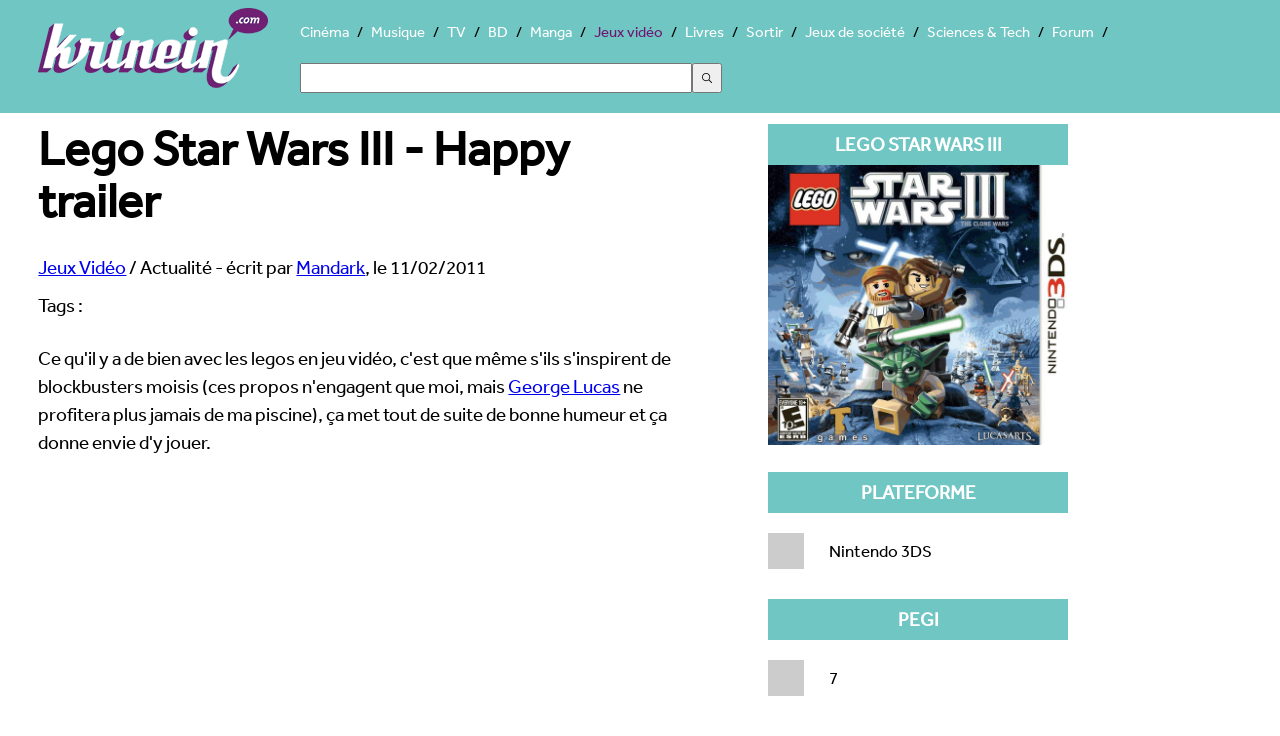

--- FILE ---
content_type: text/html; charset=UTF-8
request_url: https://jeux-video.krinein.com/lego-star-wars-iii-happy-trailer/
body_size: 4458
content:
<!doctype html>
<html lang="fr"><head>
<meta charset="utf-8">
<title>Lego Star Wars III - Happy trailer - Krinein Jeux Vidéo</title>
<meta name="description" content="Ce qu&#039;il y a de bien avec les legos en jeu vidéo, c&#039;est que même s&#039;ils  s&#039;inspirent de blockbusters moisis (ces propos n&#039;engagent que moi, mais  George Lucas ne profitera plus jamais de ma piscine), ça met tout de  suite de bonne humeur et ça...">
<meta name="robots" content="max-snippet:-1, max-image-preview:large, max-video-preview:-1" >
    <meta name="viewport" content="width=device-width, initial-scale=1">
<link rel="canonical" href="https://jeux-video.krinein.com/lego-star-wars-iii-happy-trailer/">
  <!--[if lt IE 9]>
  <script src="//html5shiv.googlecode.com/svn/trunk/html5.js"></script>
  <![endif]-->
  <link rel="stylesheet" href="https://www.krinein.com/css/bootstrap.css">
  <script src="//use.typekit.net/gxl5mde.js"></script>
<script>try{Typekit.load();}catch(e){}</script>
<script src="//cdnjs.cloudflare.com/ajax/libs/modernizr/2.6.2/modernizr.min.js"></script>
<script>
Modernizr.load({
  test: Modernizr.csscolumns,
  yep: '',
  nope: '//www.krinein.com/css/no-columns.css'
});
</script>
<link rel="icon" type="image/png" href="https://www.krinein.com/favicon.png">
<meta name="twitter:card" content="summary">
<meta name="twitter:site" content="@Krinein">
<meta name="twitter:creator" content="@Krinein">
<meta name="twitter:url" content="http://jeux-video.krinein.com/lego-star-wars-iii-happy-trailer/">
<meta name="twitter:title" content="Lego Star Wars III - Happy trailer">
<meta name="twitter:description" content="Krinein.com - Ce qu&#039;il y a de bien avec les legos en jeu vidéo, c&#039;est que même s&#039;ils  s&#039;inspirent de blockbusters moisis (ces propos n&#039;engagent que moi, mais  George Lucas ne profitera plus jamais de ma piscine), ça met tout de  suite de bonne humeur et ça donne envie d&#039;y jouer.



">
<meta name="twitter:image" content="https://www.krinein.com/img_articles/big/15130.jpg">
<meta property="og:title" content="Lego Star Wars III - Happy trailer">
<meta property="og:type" content="article">
<meta property="og:url" content="http://jeux-video.krinein.com/lego-star-wars-iii-happy-trailer/">
<meta property="og:image" content="https://www.krinein.com/img_articles/small/15130.jpg">
<meta property="og:site_name" content="krinein.com">
<meta property="fb:admins" content="100001351344270">
<meta property="fb:app_id" content="192028047482695">
<meta property="article:publisher" content="https://www.facebook.com/pages/Krineincom/15282192863">

<!-- Google tag (gtag.js) -->
<script async src="https://www.googletagmanager.com/gtag/js?id=G-Z64JCRN1JM"></script>
<script>
  window.dataLayer = window.dataLayer || [];
  function gtag(){dataLayer.push(arguments);}
  gtag('js', new Date());

  gtag('config', 'G-Z64JCRN1JM');
</script>

</head><body class="hreview">
<header class="main">
    <style>
    .ais-Hits li::before{
        content: none;
    }
    .ais-SearchBox-input{
        width: 40%;
        height: 30px;
        margin: 20px 0;
    }
    .ais-SearchBox-submit{
        height: 30px;
        width: 30px;
    }
    .ais-SearchBox-reset{
        margin-left: -60px;
    }
</style>
<nav class="mainNav" role="navigation">
    	<a href="https://www.krinein.com" title="Krinein site critique" class="home"></a>
        <ul>
                    <li><a
                        href="https://cinema.krinein.com" title="Cinéma">Cinéma</a>
            <li><a
                        href="https://musique.krinein.com" title="Musique">Musique</a>
            <li><a
                        href="https://television.krinein.com" title="Séries TV">TV</a>
            <li><a
                        href="https://bd.krinein.com" title="Bande dessinée">BD</a>
            <li><a
                        href="https://manga.krinein.com" title="Manga">Manga</a>
            <li  class="active"><a
                        href="https://jeux-video.krinein.com" title="Jeux vidéo">Jeux vidéo</a>
            <li><a
                        href="https://livres.krinein.com" title="Livres">Livres</a>
            <li><a
                        href="https://arts-spectacles.krinein.com" title="Sortir">Sortir</a>
            <li><a
                        href="https://jeux-societe.krinein.com" title="Jeux de société">Jeux de société</a>
            <li><a
                        href="https://sciences-tech.krinein.com" title="Sciences & Technologie">Sciences & Tech</a>
                        <li><a
                        href="https://forum.krinein.com" title="Forum">Forum</a>

            <li style="width: 50%;margin:auto">
                <div id="searchbox"></div>
                <div id="hits"></div>
            </li>
            <script src="https://cdn.jsdelivr.net/npm/@meilisearch/instant-meilisearch@0.11.1/dist/instant-meilisearch.umd.min.js"></script>
            <script src="https://cdn.jsdelivr.net/npm/instantsearch.js@4"></script>
            <script>
                const search = instantsearch({
                    indexName: "articles",
                    searchClient: instantMeiliSearch(
                        "https://search.krinein.com",
                        "ea9e4a9dd3106b0da67c4a29d5d58cb114a63f24e36bb959619c7e3d86eb72a2",
                        {
                            placeholderSearch: false,
                            primaryKey: 'id',
                        }
                    ),
                    searchFunction(helper) {
                        const container = document.querySelector('#hits');
                        container.style.display = helper.state.query === '' ? 'none' : '';
                        helper.search();
                    }
                });
                search.addWidgets([
                    instantsearch.widgets.searchBox({
                        container: "#searchbox"
                    }),
                    instantsearch.widgets.configure({hitsPerPage: 8}),
                    instantsearch.widgets.hits({
                        escapeHTML: true,
                        container: "#hits",
                        templates: {
                            empty(results, {html}) {
                                return html`Pas de résultats`;
                            },
                            item(hit, {html, components}) {
                                console.log(hit.note);
                                if (hit.note != '') {
                                    return `
                        <article style="height: 60px">
                            <a href="${hit.url}">
                                    <img style="width:40px; height: 54px;float: left;margin:0 10px 10px 10px;
                                    object-fit: cover"
                                    src="${hit.image}">
                                <p style="font-weight: bold;font-size: 24px;color:black">
                                    ${hit.titre}
                                </p>
<p style="color:#333;font-size: 18px">${hit.thematique} - Note : ${hit.note}/10</p>
                            </a>
                        </article>
                    `
                                } else {
                                    return `
                        <article style="height: 60px">
                            <a href="${hit.url}">
                                <img style="width:40px; height: 54px;float: left;margin:0 10px 10px 10px;
                                    object-fit: cover"
                                    src="${hit.image}">
                                </div>
                                <p style="font-weight: bold;font-size: 24px;color:black">
                                    ${hit.titre}
                                </p>
<p>${hit.thematique}</p>
                            </a>
                        </article>
                    `
                                }
                            }
                        }
                    })
                ]);
                search.start();
            </script>
        </ul>
</nav>
</header>

<div class="wrapper">

<section class="left">
<article>
    <header>
    <h1>Lego Star Wars III - Happy trailer</h1>

<span itemscope itemtype="http://data-vocabulary.org/Breadcrumb">
  <a href="http://jeux-video.krinein.com" itemprop="url">
    <span itemprop="title">Jeux Vidéo</span></a> /
  <span>Actualité</span>
</span> - écrit par <a href="http://forum.krinein.com/memberlist.php?mode=viewprofile&u=6505"><span class="reviewer">Mandark</span></a>, le <span class="dtreviewed">11/02/2011</span>
  
    </header>

    <p>Tags : </p><p class="chapo"><p></p>

   <p>Ce qu'il y a de bien avec les legos en jeu vidéo, c'est que même s'ils  s'inspirent de blockbusters moisis (ces propos n'engagent que moi, mais  <a href="https://cinema.krinein.com/biographie-george-lucas/" title="Biographie de George Lucas" >George Lucas</a> ne profitera plus jamais de ma piscine), ça met tout de  suite de bonne humeur et ça donne envie d'y jouer.</p>
<p>
<object width="425" height="350" data="http://www.dailymotion.com/swf/xgywz2_decouvrez-une-nouvelle-video-pleine-d-humour_videogames" type="application/x-shockwave-flash"><param name="allowScriptAccess" value="always" /><param name="allowNetworking" value="all" /><param name="allowFullScreen" value="true" />
<param name="movie" value="http://www.dailymotion.com/swf/xgywz2_decouvrez-une-nouvelle-video-pleine-d-humour_videogames" /><!--[if IE]><embed width="425" height="350" src="http://www.dailymotion.com/swf/xgywz2_decouvrez-une-nouvelle-video-pleine-d-humour_videogames" allowscriptaccess="always" allowfullscreen="true" allowNetworking="all" /><![endif]--></object>
</p>

</article>

</section>

<aside class="right">
  <section class="box">
  <div class="titre">Lego Star Wars III</div>
<a href="https://www.krinein.com/img_oc/big/21755.jpg" title="Lego Star Wars III" target="_blank" class="slide"><img src="https://www.krinein.com/img_oc/big/21755.jpg" data-src="https://www.krinein.com/img_oc/big/21755.jpg" alt="Lego Star Wars III" width="300" class="replace"></a>

</section>





<section class="box co">
</section>

    
<section class="listeF"><section class="box"><div class="titre">Plateforme</div><ul><li><div class="none"></div>Nintendo 3DS</ul></section><section class="box"><div class="titre">PEGI</div><ul><li><div class="none"></div>7</ul></section><section class="box"><div class="titre">Développeur</div><ul><li><div class="none"></div>Warner Bros Interactive</ul></section><section class="box"><div class="titre">Editeur</div><ul><li><div class="none"></div>Warner Bros Interactive Entertainment Inc.</ul></section><section class="box"><div class="titre">Autre Plateforme</div><ul><li><div class="none"></div>PC<li><a class="aft" href="https://jeux-video.krinein.com/xbox-360/"><img class="ftnone" src="https://www.krinein.com/img_oc/small/min-13887-xbox-360-1.jpg" alt="Xbox 360">Xbox 360</a><li><div class="none"></div>Wii<li><a class="aft" href="https://jeux-video.krinein.com/playstation-3-ps3/"><div class="none"></div>Playstation 3 (PS3)</a><li><div class="none"></div>Nintendo DS</ul></section><section class="box"><div class="titre">Nombre maximum de joueurs</div><ul><li><div class="none"></div>1</ul></section><section class="box"><div class="titre">Prix moyen</div><ul><li><div class="none"></div>40 €</ul></section><section class="box"><div class="titre">Genre</div><ul><li><div class="none"></div>Plates-formes</ul></section><section class="box"><div class="titre">Date de sortie</div><ul><li><div class="none"></div>25/03/2011</ul></section>

<section class="box"><div class="titre">La presse en parle</div><ul><li><div class="none"></div><a rel="nofollow" target="_blank" href="http://www.gamekult.com/jeux/lego-star-wars-iii-J000100977.html#xtor=RSS-10">GameKult</a><li><div class="none"></div><a rel="nofollow" target="_blank" href="http://www.gamekult.com/jeux/lego-star-wars-iii-J000100978.html#xtor=RSS-10">GameKult</a></ul></section>



</aside>

<div style="clear:both"></div>




<aside class="photos"><div class="titrePhoto">Galerie de photos, visuels et illustrations</div><div class="photo"><a href="https://www.krinein.com/img_galerie/big/44403.jpg" title="Photo D.R." target="_blank" class="slide"><img src="[data-uri]" data-src="http://www.krinein.com/img_galerie/article_big/44403.jpg" class="replace" alt="D.R." width="280"></a><a href="https://www.krinein.com/img_galerie/big/44604.jpg" title="Photo DR" target="_blank" class="slide"><img src="[data-uri]" data-src="http://www.krinein.com/img_galerie/article_big/44604.jpg" class="replace" alt="DR" width="280"></a><a href="https://www.krinein.com/img_galerie/big/44605.jpg" title="Photo DR" target="_blank" class="slide"><img src="[data-uri]" data-src="http://www.krinein.com/img_galerie/article_big/44605.jpg" class="replace" alt="DR" width="280"></a><a href="https://www.krinein.com/img_galerie/big/44606.jpg" title="Photo DR" target="_blank" class="slide"><img src="[data-uri]" data-src="http://www.krinein.com/img_galerie/article_big/44606.jpg" class="replace" alt="DR" width="280"></a><a href="https://www.krinein.com/img_galerie/big/44607.jpg" title="Photo DR" target="_blank" class="slide"><img src="[data-uri]" data-src="http://www.krinein.com/img_galerie/article_big/44607.jpg" class="replace" alt="DR" width="280"></a><a href="https://www.krinein.com/img_galerie/big/44608.jpg" title="Photo DR" target="_blank" class="slide"><img src="[data-uri]" data-src="http://www.krinein.com/img_galerie/article_big/44608.jpg" class="replace" alt="DR" width="280"></a><a href="https://www.krinein.com/img_galerie/big/44609.jpg" title="Photo DR" target="_blank" class="slide"><img src="[data-uri]" data-src="http://www1.krinein.com/img_galerie/article_big/44609.jpg" class="replace" alt="DR" width="280"></a></div></aside>
<div style="clear:both"></div>

<footer>
<nav class="footerNav">
<ul>
  <li><a href="https://www.krinein.com">© Krinein.com 2026</a>
  <li><a href="https://www.krinein.com/contact.html">Contact</a>
  <li><a href="https://www.krinein.com/cgu.html">Mentions légales</a>
  <li><a href="https://www.krinein.com/liste-tout-0-titre--articles.html" title="Tout Krinein">Tous les articles</a>
</ul>
</nav> 
<section id="liens">
</section>
</footer>
</div>
<script src="https://ajax.googleapis.com/ajax/libs/jquery/1.10.2/jquery.min.js"></script>
<script src="https://www.krinein.com/js/colorbox-master/jquery.colorbox-min.js"></script>
<script>
(function ($, window, document) {
    function loadImage(img) {
        var dataSrc = img.getAttribute("data-src");
        if (!dataSrc) {
            return;
        }
        img.setAttribute("src", dataSrc);
        img.removeAttribute("data-src");
        img.setAttribute("data-loaded", "true");
    }

    function inViewport(img, offset) {
        var rect = img.getBoundingClientRect();
        var viewHeight = window.innerHeight || document.documentElement.clientHeight;
        return rect.top <= viewHeight + offset && rect.bottom >= -offset;
    }

    $(function () {
        var lazyImages = $(".replace").toArray();
        var offset = 200;

        if ("IntersectionObserver" in window) {
            var observer = new IntersectionObserver(function (entries, obs) {
                entries.forEach(function (entry) {
                    if (entry.isIntersecting) {
                        loadImage(entry.target);
                        obs.unobserve(entry.target);
                    }
                });
            }, { rootMargin: offset + "px 0px" });

            lazyImages.forEach(function (img) {
                if (img.getAttribute("data-src")) {
                    observer.observe(img);
                }
            });
        } else {
            var onScroll = function () {
                var remaining = [];
                for (var i = 0; i < lazyImages.length; i++) {
                    var img = lazyImages[i];
                    if (!img.getAttribute("data-src")) {
                        img.setAttribute("data-loaded", "true");
                        continue;
                    }
                    if (inViewport(img, offset)) {
                        loadImage(img);
                    } else {
                        remaining.push(img);
                    }
                }
                lazyImages = remaining;
                if (!lazyImages.length) {
                    $(window).off(".krLazyLoad", onScroll);
                }
            };

            $(window).on("scroll.krLazyLoad resize.krLazyLoad orientationchange.krLazyLoad", onScroll);
            onScroll();
        }

        if ($.fn.colorbox) {
            $(".slide").colorbox({
                rel: "slide",
                current: "{current}/{total}",
                previous: "précédente",
                next: "suivante",
                close: "fermer",
                xhrError: "Chargement impossible",
                imgError: "Chargement impossible",
                width: "100%"
            });
        }
    });
})(jQuery, window, document);
</script>
